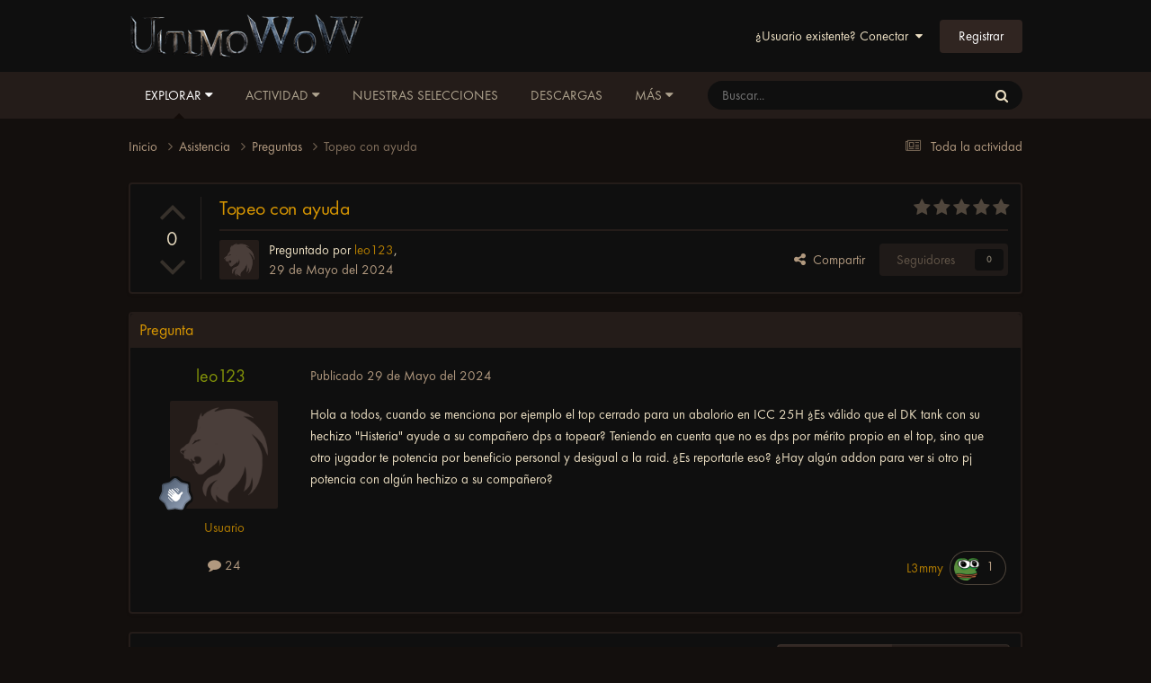

--- FILE ---
content_type: text/html;charset=UTF-8
request_url: https://foro.ultimowow.com/topic/28303-topeo-con-ayuda/
body_size: 15502
content:
<!DOCTYPE html>
<html lang="es-ES" dir="ltr">
	<head>
		<meta charset="utf-8">
        
		<title>Topeo con ayuda - Preguntas - Foro de UltimoWoW</title>
         
<script rel="preload" type="text/javascript" src="https://wotlk.ultimowow.com/static/widgets/power.js?lang=es" defer></script>
    <script>var aowow_tooltips = { "colorlinks": true, "iconizelinks": true, "renamelinks": true }</script>
<!--<script rel="preload" defer>
var aowow_tooltips = { "colorlinks": true, "iconizelinks": true, "renamelinks": true };

let db;

function initDatabase() {
    const request = indexedDB.open("TooltipCacheDB", 1);

    request.onupgradeneeded = function(event) {
        db = event.target.result;
        if (!db.objectStoreNames.contains('tooltips')) {
            db.createObjectStore('tooltips', { keyPath: 'id' });
        }
    };

    request.onsuccess = function(event) {
        db = event.target.result;
    };

    request.onerror = function(event) {
        console.error("IndexedDB error:", event.target.errorCode);
    };
}

function cacheTooltipData(id, data, url, imageUrl) {
    const transaction = db.transaction(['tooltips'], 'readwrite');
    const store = transaction.objectStore('tooltips');
    store.put({ id: id, data: data, url: url, imageUrl: imageUrl });

    transaction.oncomplete = function() {
        console.log(`Data for  cached successfully.`);
    };

    transaction.onerror = function(event) {
        console.error("IndexedDB transaction error:", event.target.errorCode);
    };
}

function getCachedTooltipData(id, callback) {
    const transaction = db.transaction(['tooltips'], 'readonly');
    const store = transaction.objectStore('tooltips');
    const request = store.get(id);

    request.onsuccess = function() {
        if (request.result) {
            callback(request.result.data, request.result.imageUrl);
        } else {
            callback(null, null);
        }
    };

    request.onerror = function(event) {
        console.error("IndexedDB request error:", event.target.errorCode);
        callback(null, null);
    };
}

document.addEventListener('DOMContentLoaded', () => {
    initDatabase();

    const observer = new MutationObserver((mutations) => {
        mutations.forEach((mutation) => {
            mutation.addedNodes.forEach((node) => {
                if (node.nodeType === 1 && node.matches('a[href*="wotlk.ultimowow.com/?"]')) {
                    const itemIdOrQuestId = node.href.split('=').pop();
                    const name = node.textContent.trim();
                    const imageUrl = node.style.backgroundImage.replace('url("', '').replace('")', '');
                    
                    if (name && name !== "Loading...") {
                        cacheTooltipData(itemIdOrQuestId, { name: name }, node.href, imageUrl);
                    }
                }
            });
            if (mutation.type === 'attributes' && mutation.target.matches('a[href*="wotlk.ultimowow.com/?"]')) {
                const itemIdOrQuestId = mutation.target.href.split('=').pop();
                const name = mutation.target.textContent.trim();
                const imageUrl = mutation.target.style.backgroundImage.replace('url("', '').replace('")', '');
                
                if (name && name !== "Loading...") {
                    cacheTooltipData(itemIdOrQuestId, { name: name }, mutation.target.href, imageUrl);
                }
            }
        });
    });

    observer.observe(document.body, { childList: true, subtree: true, attributes: true, attributeFilter: ['class', 'style', 'textContent'] });

    document.querySelectorAll('a[href*="wotlk.ultimowow.com/?"]').forEach(link => {
        const itemIdOrQuestId = link.href.split('=').pop();
        getCachedTooltipData(itemIdOrQuestId, (data, imageUrl) => {
            if (data) {
                link.textContent = data.name;
                if (imageUrl) {
                    link.style.backgroundImage = `url("")`;
                }
            }
        });
    });
});

</script>
-->


      	 
		
		
		
		

	<meta name="viewport" content="width=device-width, initial-scale=1">


	
	
		<meta property="og:image" content="https://foro.ultimowow.com/uploads/monthly_2022_06/og.png.bfeaa6b4db1f7033bc3957cbec2f4eaa.png">
	


	<meta name="twitter:card" content="summary_large_image" />


	
		<meta name="twitter:site" content="@ultimowow" />
	



	
		
			
				<meta property="og:title" content="Topeo con ayuda">
			
		
	

	
		
			
				<meta property="og:type" content="website">
			
		
	

	
		
			
				<meta property="og:url" content="https://foro.ultimowow.com/topic/28303-topeo-con-ayuda/">
			
		
	

	
		
			
				<meta name="description" content="Hola a todos, cuando se menciona por ejemplo el top cerrado para un abalorio en ICC 25H ¿Es válido que el DK tank con su hechizo &quot;Histeria&quot; ayude a su compañero dps a topear? Teniendo en cuenta que no es dps por mérito propio en el top, sino que otro jugador te potencia por beneficio personal y d...">
			
		
	

	
		
			
				<meta property="og:description" content="Hola a todos, cuando se menciona por ejemplo el top cerrado para un abalorio en ICC 25H ¿Es válido que el DK tank con su hechizo &quot;Histeria&quot; ayude a su compañero dps a topear? Teniendo en cuenta que no es dps por mérito propio en el top, sino que otro jugador te potencia por beneficio personal y d...">
			
		
	

	
		
			
				<meta property="og:updated_time" content="2024-05-30T02:52:44Z">
			
		
	

	
		
			
				<meta property="og:site_name" content="Foro de UltimoWoW">
			
		
	

	
		
			
				<meta property="og:locale" content="es_ES">
			
		
	


	
		<link rel="canonical" href="https://foro.ultimowow.com/topic/28303-topeo-con-ayuda/" />
	





<link rel="manifest" href="https://foro.ultimowow.com/manifest.webmanifest/">
<meta name="msapplication-config" content="https://foro.ultimowow.com/browserconfig.xml/">
<meta name="msapplication-starturl" content="/">
<meta name="application-name" content="Foro de UltimoWoW">
<meta name="apple-mobile-web-app-title" content="Foro de UltimoWoW">

	<meta name="theme-color" content="#000000">


	<meta name="msapplication-TileColor" content="#000000">





	

	
		
			<link rel="icon" sizes="36x36" href="https://foro.ultimowow.com/uploads/monthly_2024_06/android-chrome-36x36.png?v=1718273890">
		
	

	
		
			<link rel="icon" sizes="48x48" href="https://foro.ultimowow.com/uploads/monthly_2024_06/android-chrome-48x48.png?v=1718273890">
		
	

	
		
			<link rel="icon" sizes="72x72" href="https://foro.ultimowow.com/uploads/monthly_2024_06/android-chrome-72x72.png?v=1718273890">
		
	

	
		
			<link rel="icon" sizes="96x96" href="https://foro.ultimowow.com/uploads/monthly_2024_06/android-chrome-96x96.png?v=1718273890">
		
	

	
		
			<link rel="icon" sizes="144x144" href="https://foro.ultimowow.com/uploads/monthly_2024_06/android-chrome-144x144.png?v=1718273890">
		
	

	
		
			<link rel="icon" sizes="192x192" href="https://foro.ultimowow.com/uploads/monthly_2024_06/android-chrome-192x192.png?v=1718273890">
		
	

	
		
			<link rel="icon" sizes="256x256" href="https://foro.ultimowow.com/uploads/monthly_2024_06/android-chrome-256x256.png?v=1718273890">
		
	

	
		
			<link rel="icon" sizes="384x384" href="https://foro.ultimowow.com/uploads/monthly_2024_06/android-chrome-384x384.png?v=1718273890">
		
	

	
		
			<link rel="icon" sizes="512x512" href="https://foro.ultimowow.com/uploads/monthly_2024_06/android-chrome-512x512.png?v=1718273890">
		
	

	
		
			<meta name="msapplication-square70x70logo" content="https://foro.ultimowow.com/uploads/monthly_2024_06/msapplication-square70x70logo.png?v=1718273890"/>
		
	

	
		
			<meta name="msapplication-TileImage" content="https://foro.ultimowow.com/uploads/monthly_2024_06/msapplication-TileImage.png?v=1718273890"/>
		
	

	
		
			<meta name="msapplication-square150x150logo" content="https://foro.ultimowow.com/uploads/monthly_2024_06/msapplication-square150x150logo.png?v=1718273890"/>
		
	

	
		
			<meta name="msapplication-wide310x150logo" content="https://foro.ultimowow.com/uploads/monthly_2024_06/msapplication-wide310x150logo.png?v=1718273890"/>
		
	

	
		
			<meta name="msapplication-square310x310logo" content="https://foro.ultimowow.com/uploads/monthly_2024_06/msapplication-square310x310logo.png?v=1718273890"/>
		
	

	
		
			
				<link rel="apple-touch-icon" href="https://foro.ultimowow.com/uploads/monthly_2024_06/apple-touch-icon-57x57.png?v=1718273890">
			
		
	

	
		
			
				<link rel="apple-touch-icon" sizes="60x60" href="https://foro.ultimowow.com/uploads/monthly_2024_06/apple-touch-icon-60x60.png?v=1718273890">
			
		
	

	
		
			
				<link rel="apple-touch-icon" sizes="72x72" href="https://foro.ultimowow.com/uploads/monthly_2024_06/apple-touch-icon-72x72.png?v=1718273890">
			
		
	

	
		
			
				<link rel="apple-touch-icon" sizes="76x76" href="https://foro.ultimowow.com/uploads/monthly_2024_06/apple-touch-icon-76x76.png?v=1718273890">
			
		
	

	
		
			
				<link rel="apple-touch-icon" sizes="114x114" href="https://foro.ultimowow.com/uploads/monthly_2024_06/apple-touch-icon-114x114.png?v=1718273890">
			
		
	

	
		
			
				<link rel="apple-touch-icon" sizes="120x120" href="https://foro.ultimowow.com/uploads/monthly_2024_06/apple-touch-icon-120x120.png?v=1718273890">
			
		
	

	
		
			
				<link rel="apple-touch-icon" sizes="144x144" href="https://foro.ultimowow.com/uploads/monthly_2024_06/apple-touch-icon-144x144.png?v=1718273890">
			
		
	

	
		
			
				<link rel="apple-touch-icon" sizes="152x152" href="https://foro.ultimowow.com/uploads/monthly_2024_06/apple-touch-icon-152x152.png?v=1718273890">
			
		
	

	
		
			
				<link rel="apple-touch-icon" sizes="180x180" href="https://foro.ultimowow.com/uploads/monthly_2024_06/apple-touch-icon-180x180.png?v=1718273890">
			
		
	




	<meta name="mobile-web-app-capable" content="yes">
	<meta name="apple-touch-fullscreen" content="yes">
	<meta name="apple-mobile-web-app-capable" content="yes">

	
		
	


<link rel="preload" href="//foro.ultimowow.com/applications/core/interface/font/fontawesome-webfont.woff2?v=4.7.0" as="font" crossorigin="anonymous">
		


	<link rel="preconnect" href="https://fonts.googleapis.com">
	<link rel="preconnect" href="https://fonts.gstatic.com" crossorigin>
	
		<link href="https://fonts.googleapis.com/css2?family=Inter:wght@300;400;500;600;700&display=swap" rel="stylesheet">
	



	<link rel='stylesheet' href='https://foro.ultimowow.com/uploads/css_built_2/341e4a57816af3ba440d891ca87450ff_framework.css?v=0c9b4a328c1763205019' media='all'>

	<link rel='stylesheet' href='https://foro.ultimowow.com/uploads/css_built_2/05e81b71abe4f22d6eb8d1a929494829_responsive.css?v=0c9b4a328c1763205019' media='all'>

	<link rel='stylesheet' href='https://foro.ultimowow.com/uploads/css_built_2/20446cf2d164adcc029377cb04d43d17_flags.css?v=0c9b4a328c1763205019' media='all'>

	<link rel='stylesheet' href='https://foro.ultimowow.com/uploads/css_built_2/90eb5adf50a8c640f633d47fd7eb1778_core.css?v=0c9b4a328c1763205019' media='all'>

	<link rel='stylesheet' href='https://foro.ultimowow.com/uploads/css_built_2/5a0da001ccc2200dc5625c3f3934497d_core_responsive.css?v=0c9b4a328c1763205019' media='all'>

	<link rel='stylesheet' href='https://foro.ultimowow.com/uploads/css_built_2/62e269ced0fdab7e30e026f1d30ae516_forums.css?v=0c9b4a328c1763205019' media='all'>

	<link rel='stylesheet' href='https://foro.ultimowow.com/uploads/css_built_2/76e62c573090645fb99a15a363d8620e_forums_responsive.css?v=0c9b4a328c1763205019' media='all'>

	<link rel='stylesheet' href='https://foro.ultimowow.com/uploads/css_built_2/ebdea0c6a7dab6d37900b9190d3ac77b_topics.css?v=0c9b4a328c1763205019' media='all'>





<link rel='stylesheet' href='https://foro.ultimowow.com/uploads/css_built_2/258adbb6e4f3e83cd3b355f84e3fa002_custom.css?v=0c9b4a328c1763205019' media='all'>




		
		

	
	<link rel='shortcut icon' href='https://foro.ultimowow.com/uploads/monthly_2024_05/android-chrome-192x192.png' type="image/png">

      <!-- Google tag (gtag.js) -->
<script async src="https://www.googletagmanager.com/gtag/js?id=G-HM4ZHGC3XL"></script>
<script>
  window.dataLayer = window.dataLayer || [];
  function gtag(){dataLayer.push(arguments);}
  gtag('js', new Date());

  gtag('config', 'G-HM4ZHGC3XL');
</script>
      <script src="https://challenges.cloudflare.com/turnstile/v0/api.js" async defer></script>

	</head>
	<body class='ipsApp ipsApp_front ipsJS_none ipsClearfix' data-controller='core.front.core.app' data-message="" data-pageApp='forums' data-pageLocation='front' data-pageModule='forums' data-pageController='topic' data-pageID='28303'  >
		
        

        

		<a href='#ipsLayout_mainArea' class='ipsHide' title='Ir al contenido principal de esta página' accesskey='m'>Saltar al contenido</a>
		





		<div id='ipsLayout_header' class='ipsClearfix'>
			<header>
				<div class='ipsLayout_container'>
					


<a href='https://foro.ultimowow.com/' id='elLogo' accesskey='1'><img src="https://foro.ultimowow.com/uploads/monthly_2022_05/logo-ultimowow.png.0105c394da165428b30e561e7df367c7.png" alt='Foro de UltimoWoW'></a>

					
						

	<ul id='elUserNav' class='ipsList_inline cSignedOut ipsResponsive_showDesktop'>
		
        
		
        
        
            
            <li id='elSignInLink'>
                <a href='https://foro.ultimowow.com/login/' data-ipsMenu-closeOnClick="false" data-ipsMenu id='elUserSignIn'>
                    ¿Usuario existente? Conectar &nbsp;<i class='fa fa-caret-down'></i>
                </a>
                
<div id='elUserSignIn_menu' class='ipsMenu ipsMenu_auto ipsHide'>
	<form accept-charset='utf-8' method='post' action='https://foro.ultimowow.com/login/'>
		<input type="hidden" name="csrfKey" value="0eadc80fbfe0a4f22b906a0c0d9662d3">
		<input type="hidden" name="ref" value="aHR0cHM6Ly9mb3JvLnVsdGltb3dvdy5jb20vdG9waWMvMjgzMDMtdG9wZW8tY29uLWF5dWRhLw==">
		<div data-role="loginForm">
			
			
			
				
<div class="ipsPad ipsForm ipsForm_vertical">
	<h4 class="ipsType_sectionHead">Conectar </h4>
	<br><br>
	<ul class='ipsList_reset'>
		<li class="ipsFieldRow ipsFieldRow_noLabel ipsFieldRow_fullWidth">
			
			
				<input type="text" placeholder="Nombre a mostrar o correo electrónico" name="auth" autocomplete="email">
			
		</li>
		<li class="ipsFieldRow ipsFieldRow_noLabel ipsFieldRow_fullWidth">
			<input type="password" placeholder="Contraseña" name="password" autocomplete="current-password">
		</li>
		<li class="ipsFieldRow ipsFieldRow_checkbox ipsClearfix">
			<span class="ipsCustomInput">
				<input type="checkbox" name="remember_me" id="remember_me_checkbox" value="1" checked aria-checked="true">
				<span></span>
			</span>
			<div class="ipsFieldRow_content">
				<label class="ipsFieldRow_label" for="remember_me_checkbox">Recuérdame</label>
				<span class="ipsFieldRow_desc">No recomendado en ordenadores compartidos</span>
			</div>
		</li>
		<li class="ipsFieldRow ipsFieldRow_fullWidth">
			<button type="submit" name="_processLogin" value="usernamepassword" class="ipsButton ipsButton_primary ipsButton_small" id="elSignIn_submit">Conectar </button>
			
				<p class="ipsType_right ipsType_small">
					
						<a href='https://foro.ultimowow.com/lostpassword/' data-ipsDialog data-ipsDialog-title='¿Olvidaste tu contraseña?'>
					
					¿Olvidaste tu contraseña?</a>
				</p>
			
		</li>
	</ul>
</div>
			
		</div>
	</form>
</div>
            </li>
            
        
		
			<li>
				
					<a href='https://foro.ultimowow.com/register/' data-ipsDialog data-ipsDialog-size='narrow' data-ipsDialog-title='Registrar' id='elRegisterButton' class='ipsButton ipsButton_normal ipsButton_primary'>Registrar</a>
				
			</li>
		
	</ul>

						
<ul class='ipsMobileHamburger ipsList_reset ipsResponsive_hideDesktop'>
	<li data-ipsDrawer data-ipsDrawer-drawerElem='#elMobileDrawer'>
		<a href='#'>
			
			
				
			
			
			
			<i class='fa fa-navicon'></i>
		</a>
	</li>
</ul>
					
				</div>
			</header>
			

	<nav data-controller='core.front.core.navBar' class='ipsNavBar_noSubBars ipsResponsive_showDesktop'>
		<div class='ipsNavBar_primary ipsLayout_container ipsNavBar_noSubBars'>
			<ul data-role="primaryNavBar" class='ipsClearfix'>
				


	
		
		
			
		
		<li class='ipsNavBar_active' data-active id='elNavSecondary_1' data-role="navBarItem" data-navApp="core" data-navExt="Menu">
			
			
				<a href="#" id="elNavigation_1" data-ipsMenu data-ipsMenu-appendTo='#elNavSecondary_1' data-ipsMenu-activeClass='ipsNavActive_menu' data-navItem-id="1" data-navDefault>
					Explorar <i class="fa fa-caret-down"></i><span class='ipsNavBar_active__identifier'></span>
				</a>
				<ul id="elNavigation_1_menu" class="ipsMenu ipsMenu_auto ipsHide">
					

	
		
			<li class='ipsMenu_item' >
				<a href='https://foro.ultimowow.com' >
					Foros
				</a>
			</li>
		
	

	
		
			<li class='ipsMenu_item' >
				<a href='https://foro.ultimowow.com/leaderboard/' >
					Tabla de líderes
				</a>
			</li>
		
	

	
		
			<li class='ipsMenu_item' >
				<a href='https://foro.ultimowow.com/online/' >
					Usuarios en línea
				</a>
			</li>
		
	

	
		
			<li class='ipsMenu_item' >
				<a href='https://foro.ultimowow.com/staff/' >
					Equipo
				</a>
			</li>
		
	

	

				</ul>
			
			
		</li>
	
	

	
		
		
		<li  id='elNavSecondary_2' data-role="navBarItem" data-navApp="core" data-navExt="Menu">
			
			
				<a href="#" id="elNavigation_2" data-ipsMenu data-ipsMenu-appendTo='#elNavSecondary_2' data-ipsMenu-activeClass='ipsNavActive_menu' data-navItem-id="2" >
					Actividad <i class="fa fa-caret-down"></i><span class='ipsNavBar_active__identifier'></span>
				</a>
				<ul id="elNavigation_2_menu" class="ipsMenu ipsMenu_auto ipsHide">
					

	
		
			<li class='ipsMenu_item' >
				<a href='https://foro.ultimowow.com/discover/' >
					Toda la actividad
				</a>
			</li>
		
	

	

	

	

	
		
			<li class='ipsMenu_item' >
				<a href='https://foro.ultimowow.com/search/' >
					Buscar
				</a>
			</li>
		
	

				</ul>
			
			
		</li>
	
	

	
		
		
		<li  id='elNavSecondary_21' data-role="navBarItem" data-navApp="core" data-navExt="Promoted">
			
			
				<a href="https://foro.ultimowow.com/ourpicks/"  data-navItem-id="21" >
					Nuestras selecciones<span class='ipsNavBar_active__identifier'></span>
				</a>
			
			
		</li>
	
	

	
		
		
		<li  id='elNavSecondary_22' data-role="navBarItem" data-navApp="downloads" data-navExt="Downloads">
			
			
				<a href="https://foro.ultimowow.com/files/"  data-navItem-id="22" >
					Descargas<span class='ipsNavBar_active__identifier'></span>
				</a>
			
			
		</li>
	
	

	
		
		
		<li  id='elNavSecondary_16' data-role="navBarItem" data-navApp="core" data-navExt="CustomItem">
			
			
				<a href="https://ultimowow.com/es/" target='_blank' rel="noopener" data-navItem-id="16" >
					Web<span class='ipsNavBar_active__identifier'></span>
				</a>
			
			
		</li>
	
	

	
		
		
		<li  id='elNavSecondary_18' data-role="navBarItem" data-navApp="core" data-navExt="CustomItem">
			
			
				<a href="https://discord.gg/ultimowow" target='_blank' rel="noopener" data-navItem-id="18" >
					Discord<span class='ipsNavBar_active__identifier'></span>
				</a>
			
			
		</li>
	
	

	
		
		
		<li  id='elNavSecondary_17' data-role="navBarItem" data-navApp="core" data-navExt="CustomItem">
			
			
				<a href="https://wotlk.ultimowow.com/" target='_blank' rel="noopener" data-navItem-id="17" >
					WoTLK DB<span class='ipsNavBar_active__identifier'></span>
				</a>
			
			
		</li>
	
	

	
		
		
		<li  id='elNavSecondary_20' data-role="navBarItem" data-navApp="core" data-navExt="Clubs">
			
			
				<a href="https://foro.ultimowow.com/clubs/"  data-navItem-id="20" >
					Clubs<span class='ipsNavBar_active__identifier'></span>
				</a>
			
			
		</li>
	
	

				<li class='ipsHide' id='elNavigationMore' data-role='navMore'>
					<a href='#' data-ipsMenu data-ipsMenu-appendTo='#elNavigationMore' id='elNavigationMore_dropdown'>Más</a>
					<ul class='ipsNavBar_secondary ipsHide' data-role='secondaryNavBar'>
						<li class='ipsHide' id='elNavigationMore_more' data-role='navMore'>
							<a href='#' data-ipsMenu data-ipsMenu-appendTo='#elNavigationMore_more' id='elNavigationMore_more_dropdown'>Más <i class='fa fa-caret-down'></i></a>
							<ul class='ipsHide ipsMenu ipsMenu_auto' id='elNavigationMore_more_dropdown_menu' data-role='moreDropdown'></ul>
						</li>
					</ul>
				</li>
			</ul>
			

	<div id="elSearchWrapper">
		<div id='elSearch' data-controller="core.front.core.quickSearch">
			<form accept-charset='utf-8' action='//foro.ultimowow.com/search/?do=quicksearch' method='post'>
                <input type='search' id='elSearchField' placeholder='Buscar...' name='q' autocomplete='off' aria-label='Buscar'>
                <details class='cSearchFilter'>
                    <summary class='cSearchFilter__text'></summary>
                    <ul class='cSearchFilter__menu'>
                        
                        <li><label><input type="radio" name="type" value="all" ><span class='cSearchFilter__menuText'>Todas partes</span></label></li>
                        
                            
                                <li><label><input type="radio" name="type" value='contextual_{&quot;type&quot;:&quot;forums_topic&quot;,&quot;nodes&quot;:221}' checked><span class='cSearchFilter__menuText'>Este foro</span></label></li>
                            
                                <li><label><input type="radio" name="type" value='contextual_{&quot;type&quot;:&quot;forums_topic&quot;,&quot;item&quot;:28303}' checked><span class='cSearchFilter__menuText'>Este tema</span></label></li>
                            
                        
                        
                            <li><label><input type="radio" name="type" value="core_statuses_status"><span class='cSearchFilter__menuText'>Actualizaciones de estado</span></label></li>
                        
                            <li><label><input type="radio" name="type" value="forums_topic"><span class='cSearchFilter__menuText'>Temas</span></label></li>
                        
                            <li><label><input type="radio" name="type" value="downloads_file"><span class='cSearchFilter__menuText'>Descargas</span></label></li>
                        
                            <li><label><input type="radio" name="type" value="core_members"><span class='cSearchFilter__menuText'>Miembros</span></label></li>
                        
                    </ul>
                </details>
				<button class='cSearchSubmit' type="submit" aria-label='Buscar'><i class="fa fa-search"></i></button>
			</form>
		</div>
	</div>

		</div>
	</nav>

			
<ul id='elMobileNav' class='ipsResponsive_hideDesktop' data-controller='core.front.core.mobileNav'>
	
		
			
			
				
				
			
				
					<li id='elMobileBreadcrumb'>
						<a href='https://foro.ultimowow.com/forum/221-preguntas/'>
							<span>Preguntas</span>
						</a>
					</li>
				
				
			
				
				
			
		
	
	
	
	<li >
		<a data-action="defaultStream" href='https://foro.ultimowow.com/discover/'><i class="fa fa-newspaper-o" aria-hidden="true"></i></a>
	</li>

	

	
		<li class='ipsJS_show'>
			<a href='https://foro.ultimowow.com/search/'><i class='fa fa-search'></i></a>
		</li>
	
</ul>
		</div>
		<main id='ipsLayout_body' class='ipsLayout_container'>
			<div id='ipsLayout_contentArea'>
				<div id='ipsLayout_contentWrapper'>
					
<nav class='ipsBreadcrumb ipsBreadcrumb_top ipsFaded_withHover'>
	

	<ul class='ipsList_inline ipsPos_right'>
		
		<li >
			<a data-action="defaultStream" class='ipsType_light '  href='https://foro.ultimowow.com/discover/'><i class="fa fa-newspaper-o" aria-hidden="true"></i> <span>Toda la actividad</span></a>
		</li>
		
	</ul>

	<ul data-role="breadcrumbList">
		<li>
			<a title="Inicio" href='https://foro.ultimowow.com/'>
				<span>Inicio <i class='fa fa-angle-right'></i></span>
			</a>
		</li>
		
		
			<li>
				
					<a href='https://foro.ultimowow.com/forum/117-asistencia/'>
						<span>Asistencia <i class='fa fa-angle-right' aria-hidden="true"></i></span>
					</a>
				
			</li>
		
			<li>
				
					<a href='https://foro.ultimowow.com/forum/221-preguntas/'>
						<span>Preguntas <i class='fa fa-angle-right' aria-hidden="true"></i></span>
					</a>
				
			</li>
		
			<li>
				
					Topeo con ayuda
				
			</li>
		
	</ul>
</nav>
					
					<div id='ipsLayout_mainArea'>
						
						
						
						

	




						



<div class='ipsPageHeader ipsResponsive_pull ipsBox ipsPadding sm:ipsPadding:half ipsMargin_bottom'>
		
	
		<div class='ipsFlex ipsFlex-ai:stretch ipsFlex-jc:center'>
			<ul class='ipsList_reset cRatingColumn cRatingColumn_question ipsType_center ipsMargin_right ipsFlex-flex:00 ipsBorder_right'>
				
					<li>
						<span class='cAnswerRate cAnswerRate_up cAnswerRate_noPermission' data-ipsTooltip title='Conecta para calificar esta pregunta'><i class='fa fa-angle-up'></i></span>
					</li>
				

					<li><span data-role="voteCount" data-voteCount="0" class='cAnswerRating '>0</span></li>

				
					<li>
						<span class='cAnswerRate cAnswerRate_down cAnswerRate_noPermission' data-ipsTooltip title='Conecta para calificar esta pregunta'><i class='fa fa-angle-down'></i></span>
					</li>
				
			</ul>
			<div class='ipsFlex-flex:11'>
	
	<div class='ipsFlex ipsFlex-ai:center ipsFlex-fw:wrap ipsGap:4'>
		<div class='ipsFlex-flex:11'>
			<h1 class='ipsType_pageTitle ipsContained_container'>
				

				
				
					<span class='ipsType_break ipsContained'>
						<span>Topeo con ayuda</span>
					</span>
				
			</h1>
			
			
		</div>
		
			<div class='ipsFlex-flex:00 ipsType_light'>
				
				
<div  class='ipsClearfix ipsRating  ipsRating_veryLarge'>
	
	<ul class='ipsRating_collective'>
		
			
				<li class='ipsRating_off'>
					<i class='fa fa-star'></i>
				</li>
			
		
			
				<li class='ipsRating_off'>
					<i class='fa fa-star'></i>
				</li>
			
		
			
				<li class='ipsRating_off'>
					<i class='fa fa-star'></i>
				</li>
			
		
			
				<li class='ipsRating_off'>
					<i class='fa fa-star'></i>
				</li>
			
		
			
				<li class='ipsRating_off'>
					<i class='fa fa-star'></i>
				</li>
			
		
	</ul>
</div>
			</div>
		
	</div>
	<hr class='ipsHr'>
	<div class='ipsPageHeader__meta ipsFlex ipsFlex-jc:between ipsFlex-ai:center ipsFlex-fw:wrap ipsGap:3'>
		<div class='ipsFlex-flex:11'>
			<div class='ipsPhotoPanel ipsPhotoPanel_mini ipsPhotoPanel_notPhone ipsClearfix'>
				


	<a href="https://foro.ultimowow.com/profile/3501-leo123/" rel="nofollow" data-ipsHover data-ipsHover-width="370" data-ipsHover-target="https://foro.ultimowow.com/profile/3501-leo123/?do=hovercard" class="ipsUserPhoto ipsUserPhoto_mini" title="Ir al perfil de leo123">
		<img src='https://foro.ultimowow.com/uploads/set_resources_2/84c1e40ea0e759e3f1505eb1788ddf3c_default_photo.png' alt='leo123' loading="lazy">
	</a>

				<div>
					<p class='ipsType_reset ipsType_blendLinks'>
						<span class='ipsType_normal'>
						
							<strong>Preguntado por 


<a href='https://foro.ultimowow.com/profile/3501-leo123/' rel="nofollow" data-ipsHover data-ipsHover-width='370' data-ipsHover-target='https://foro.ultimowow.com/profile/3501-leo123/?do=hovercard&amp;referrer=https%253A%252F%252Fforo.ultimowow.com%252Ftopic%252F28303-topeo-con-ayuda%252F' title="Ir al perfil de leo123" class="ipsType_break"><span style='color:#b17c02'>leo123</span></a>,</strong><br />
							<span class='ipsType_light'><time datetime='2024-05-29T21:23:59Z' title='29/05/24 21:23' data-short='1 a'>29 de Mayo del 2024</time></span>
						
						</span>
					</p>
				</div>
			</div>
		</div>
		
			<div class='ipsFlex-flex:01 ipsResponsive_hidePhone'>
				<div class='ipsShareLinks'>
					
						


    <a href='#elShareItem_267593979_menu' id='elShareItem_267593979' data-ipsMenu class='ipsShareButton ipsButton ipsButton_verySmall ipsButton_link ipsButton_link--light'>
        <span><i class='fa fa-share-alt'></i></span> &nbsp;Compartir
    </a>

    <div class='ipsPadding ipsMenu ipsMenu_normal ipsHide' id='elShareItem_267593979_menu' data-controller="core.front.core.sharelink">
        
        
        <span data-ipsCopy data-ipsCopy-flashmessage>
            <a href="https://foro.ultimowow.com/topic/28303-topeo-con-ayuda/" class="ipsButton ipsButton_light ipsButton_small ipsButton_fullWidth" data-role="copyButton" data-clipboard-text="https://foro.ultimowow.com/topic/28303-topeo-con-ayuda/" data-ipstooltip title='Copy Link to Clipboard'><i class="fa fa-clone"></i> https://foro.ultimowow.com/topic/28303-topeo-con-ayuda/</a>
        </span>
        <ul class='ipsShareLinks ipsMargin_top:half'>
            
                <li>
<a href="https://www.facebook.com/sharer/sharer.php?u=https%3A%2F%2Fforo.ultimowow.com%2Ftopic%2F28303-topeo-con-ayuda%2F" class="cShareLink cShareLink_facebook" target="_blank" data-role="shareLink" title='Compartir en Facebook' data-ipsTooltip rel='noopener nofollow'>
	<i class="fa fa-facebook"></i>
</a></li>
            
                <li>
<a href="https://x.com/share?url=https%3A%2F%2Fforo.ultimowow.com%2Ftopic%2F28303-topeo-con-ayuda%2F" class="cShareLink cShareLink_x" target="_blank" data-role="shareLink" title='Compartir en X' data-ipsTooltip rel='nofollow noopener'>
    <i class="fa fa-x"></i>
</a></li>
            
                <li>
<a href="http://www.reddit.com/submit?url=https%3A%2F%2Fforo.ultimowow.com%2Ftopic%2F28303-topeo-con-ayuda%2F&amp;title=Topeo+con+ayuda" rel="nofollow noopener" class="cShareLink cShareLink_reddit" target="_blank" title='Compartir en Reddit' data-ipsTooltip>
	<i class="fa fa-reddit"></i>
</a></li>
            
        </ul>
        
            <hr class='ipsHr'>
            <button class='ipsHide ipsButton ipsButton_verySmall ipsButton_light ipsButton_fullWidth ipsMargin_top:half' data-controller='core.front.core.webshare' data-role='webShare' data-webShareTitle='Topeo con ayuda' data-webShareText='Topeo con ayuda' data-webShareUrl='https://foro.ultimowow.com/topic/28303-topeo-con-ayuda/'>Más opciones de compartir...</button>
        
    </div>

					
					
                    

					



					

<div data-followApp='forums' data-followArea='topic' data-followID='28303' data-controller='core.front.core.followButton'>
	

	<a href='https://foro.ultimowow.com/login/' rel="nofollow" class="ipsFollow ipsPos_middle ipsButton ipsButton_light ipsButton_verySmall ipsButton_disabled" data-role="followButton" data-ipsTooltip title='Conéctate para seguir esto'>
		<span>Seguidores</span>
		<span class='ipsCommentCount'>0</span>
	</a>

</div>
				</div>
			</div>
					
	</div>
	
	
			</div>
		</div>
	
</div>








<div class='ipsClearfix'>
	<ul class="ipsToolList ipsToolList_horizontal ipsClearfix ipsSpacer_both ipsResponsive_hidePhone">
		
		
		
	</ul>
</div>

<div id='comments' data-controller='core.front.core.commentFeed,forums.front.topic.view, core.front.core.ignoredComments' data-autoPoll data-baseURL='https://foro.ultimowow.com/topic/28303-topeo-con-ayuda/' data-lastPage data-feedID='topic-28303' class='cTopic ipsClear ipsSpacer_top'>
	
		<div class='ipsBox ipsResponsive_pull'>
			<h2 class='ipsType_sectionTitle ipsType_reset'>Pregunta </h2>
			



<a id='comment-140980'></a>
<article  id='elComment_140980' class='cPost ipsBox ipsResponsive_pull cPostQuestion ipsBox--child sm:ipsPadding_horizontal:half ipsComment  ipsComment_parent ipsClearfix ipsClear ipsColumns ipsColumns_noSpacing ipsColumns_collapsePhone    '>
	

	

	<div class='cAuthorPane_mobile ipsResponsive_showPhone'>
		<div class='cAuthorPane_photo'>
			<div class='cAuthorPane_photoWrap'>
				


	<a href="https://foro.ultimowow.com/profile/3501-leo123/" rel="nofollow" data-ipsHover data-ipsHover-width="370" data-ipsHover-target="https://foro.ultimowow.com/profile/3501-leo123/?do=hovercard" class="ipsUserPhoto ipsUserPhoto_xlarge" title="Ir al perfil de leo123">
		<img src='https://foro.ultimowow.com/uploads/set_resources_2/84c1e40ea0e759e3f1505eb1788ddf3c_default_photo.png' alt='leo123' loading="lazy">
	</a>

				
				
					<a href="https://foro.ultimowow.com/profile/3501-leo123/badges/" rel="nofollow">
						
<img src='https://foro.ultimowow.com/uploads/monthly_2022_05/2_Rookie.svg' loading="lazy" alt="Novato" class="cAuthorPane_badge cAuthorPane_badge--rank ipsOutline ipsOutline:2px" data-ipsTooltip title="Rango: Novato (2/14)">
					</a>
				
			</div>
		</div>
		<div class='cAuthorPane_content'>
			<h3 class='ipsType_sectionHead cAuthorPane_author ipsType_break ipsType_blendLinks ipsFlex ipsFlex-ai:center'>
				


<a href='https://foro.ultimowow.com/profile/3501-leo123/' rel="nofollow" data-ipsHover data-ipsHover-width='370' data-ipsHover-target='https://foro.ultimowow.com/profile/3501-leo123/?do=hovercard&amp;referrer=https%253A%252F%252Fforo.ultimowow.com%252Ftopic%252F28303-topeo-con-ayuda%252F' title="Ir al perfil de leo123" class="ipsType_break"><span style='color:#b17c02'>leo123</span></a>
			</h3>
			<div class='ipsType_light ipsType_reset'>
				<a href='https://foro.ultimowow.com/topic/28303-topeo-con-ayuda/?do=findComment&amp;comment=140980' rel="nofollow" class='ipsType_blendLinks'>Publicado <time datetime='2024-05-29T21:23:59Z' title='29/05/24 21:23' data-short='1 a'>29 de Mayo del 2024</time></a>
				
			</div>
		</div>
	</div>
	<aside class='ipsComment_author cAuthorPane ipsColumn ipsColumn_medium ipsResponsive_hidePhone'>
		<h3 class='ipsType_sectionHead cAuthorPane_author ipsType_blendLinks ipsType_break'><strong>


<a href='https://foro.ultimowow.com/profile/3501-leo123/' rel="nofollow" data-ipsHover data-ipsHover-width='370' data-ipsHover-target='https://foro.ultimowow.com/profile/3501-leo123/?do=hovercard&amp;referrer=https%253A%252F%252Fforo.ultimowow.com%252Ftopic%252F28303-topeo-con-ayuda%252F' title="Ir al perfil de leo123" class="ipsType_break">leo123</a></strong>
			
		</h3>
		<ul class='cAuthorPane_info ipsList_reset'>
			<li data-role='photo' class='cAuthorPane_photo'>
				<div class='cAuthorPane_photoWrap'>
					


	<a href="https://foro.ultimowow.com/profile/3501-leo123/" rel="nofollow" data-ipsHover data-ipsHover-width="370" data-ipsHover-target="https://foro.ultimowow.com/profile/3501-leo123/?do=hovercard" class="ipsUserPhoto ipsUserPhoto_xlarge" title="Ir al perfil de leo123">
		<img src='https://foro.ultimowow.com/uploads/set_resources_2/84c1e40ea0e759e3f1505eb1788ddf3c_default_photo.png' alt='leo123' loading="lazy">
	</a>

					
					
						
<img src='https://foro.ultimowow.com/uploads/monthly_2022_05/2_Rookie.svg' loading="lazy" alt="Novato" class="cAuthorPane_badge cAuthorPane_badge--rank ipsOutline ipsOutline:2px" data-ipsTooltip title="Rango: Novato (2/14)">
					
				</div>
			</li>
			
				<li data-role='group'><span style='color:#b17c02'>Usuario</span></li>
				
			
			
				<li data-role='stats' class='ipsMargin_top'>
					<ul class="ipsList_reset ipsType_light ipsFlex ipsFlex-ai:center ipsFlex-jc:center ipsGap_row:2 cAuthorPane_stats">
						<li>
							
								<a href="https://foro.ultimowow.com/profile/3501-leo123/content/" rel="nofollow" title="24 publicaciones" data-ipsTooltip class="ipsType_blendLinks">
							
								<i class="fa fa-comment"></i> 24
							
								</a>
							
						</li>
						
					</ul>
				</li>
			
			
				

			
		</ul>
	</aside>
	<div class='ipsColumn ipsColumn_fluid ipsMargin:none'>
		

<div id='comment-140980_wrap' data-controller='core.front.core.comment' data-commentApp='forums' data-commentType='forums' data-commentID="140980" data-quoteData='{&quot;userid&quot;:3501,&quot;username&quot;:&quot;leo123&quot;,&quot;timestamp&quot;:1717017839,&quot;contentapp&quot;:&quot;forums&quot;,&quot;contenttype&quot;:&quot;forums&quot;,&quot;contentid&quot;:28303,&quot;contentclass&quot;:&quot;forums_Topic&quot;,&quot;contentcommentid&quot;:140980}' class='ipsComment_content ipsType_medium'>

	<div class='ipsComment_meta ipsType_light ipsFlex ipsFlex-ai:center ipsFlex-jc:between ipsFlex-fd:row-reverse'>
		<div class='ipsType_light ipsType_reset ipsType_blendLinks ipsComment_toolWrap'>
			<div class='ipsResponsive_hidePhone ipsComment_badges'>
				<ul class='ipsList_reset ipsFlex ipsFlex-jc:end ipsFlex-fw:wrap ipsGap:2 ipsGap_row:1'>
					
					
					
					
					
				</ul>
			</div>
			<ul class='ipsList_reset ipsComment_tools'>
				<li>
					<a href='#elControls_140980_menu' class='ipsComment_ellipsis' id='elControls_140980' title='Más opciones...' data-ipsMenu data-ipsMenu-appendTo='#comment-140980_wrap'><i class='fa fa-ellipsis-h'></i></a>
					<ul id='elControls_140980_menu' class='ipsMenu ipsMenu_narrow ipsHide'>
						
						
                        
						
						
						
							
								
							
							
							
							
							
							
						
					</ul>
				</li>
				
			</ul>
		</div>

		<div class='ipsType_reset ipsResponsive_hidePhone'>
		   
		   Publicado <time datetime='2024-05-29T21:23:59Z' title='29/05/24 21:23' data-short='1 a'>29 de Mayo del 2024</time>
		   
			
			<span class='ipsResponsive_hidePhone'>
				
				
			</span>
		</div>
	</div>

	

    

	<div class='cPost_contentWrap'>
		
		<div data-role='commentContent' class='ipsType_normal ipsType_richText ipsPadding_bottom ipsContained' data-controller='core.front.core.lightboxedImages'>
			<p>
	Hola a todos, cuando se menciona por ejemplo el top cerrado para un abalorio en ICC 25H ¿Es válido que el DK tank con su hechizo "Histeria" ayude a su compañero dps a topear? Teniendo en cuenta que no es dps por mérito propio en el top, sino que otro jugador te potencia por beneficio personal y desigual a la raid. ¿Es reportarle eso? ¿Hay algún addon para ver si otro pj potencia con algún hechizo a su compañero? 
</p>


			
		</div>

		
			<div class='ipsItemControls'>
				
					
						

	<div data-controller='core.front.core.reaction' class='ipsItemControls_right ipsClearfix '>	
		<div class='ipsReact ipsPos_right'>
			
				
				<div class='ipsReact_blurb ' data-role='reactionBlurb'>
					
						

	
	<ul class='ipsReact_reactions'>
		
			<li class="ipsReact_overview ipsType_blendLinks">
				


<a href='https://foro.ultimowow.com/profile/10198-l3mmy/' rel="nofollow" data-ipsHover data-ipsHover-width='370' data-ipsHover-target='https://foro.ultimowow.com/profile/10198-l3mmy/?do=hovercard&amp;referrer=https%253A%252F%252Fforo.ultimowow.com%252Ftopic%252F28303-topeo-con-ayuda%252F' title="Ir al perfil de L3mmy" class="ipsType_break"><span style='color:#b17c02'>L3mmy</span></a>
			</li>
		
		
			
				
				<li class='ipsReact_reactCount'>
					
						<a href='https://foro.ultimowow.com/topic/28303-topeo-con-ayuda/?do=showReactionsComment&amp;comment=140980&amp;reaction=19' data-ipsDialog data-ipsDialog-size='medium' data-ipsDialog-title='Ver quién reaccionó a esto' data-ipsTooltip data-ipsTooltip-label="<strong>Pepe WTF</strong><br>Cargando..." data-ipsTooltip-ajax="https://foro.ultimowow.com/topic/28303-topeo-con-ayuda/?do=showReactionsComment&amp;comment=140980&amp;reaction=19&amp;tooltip=1" data-ipsTooltip-safe title="Ver quién reaccionó &quot;Pepe WTF&quot;">
					
							<span>
								<img src='https://foro.ultimowow.com/uploads/reactions/pepe-wtff.png' alt="Pepe WTF" loading="lazy">
							</span>
							<span>
								1
							</span>
					
						</a>
					
				</li>
			
		
	</ul>

					
				</div>
			
			
			
		</div>
	</div>

					
				
				<ul class='ipsComment_controls ipsClearfix ipsItemControls_left' data-role="commentControls">
					
						
						
						
						
												
					
					<li class='ipsHide' data-role='commentLoading'>
						<span class='ipsLoading ipsLoading_tiny ipsLoading_noAnim'></span>
					</li>
				</ul>
			</div>
		

		
	</div>

	
    
</div>
	</div>
</article>
		</div>
		
		
					
		<div class='ipsSpacer_both'>
			<div class="ipsBox ipsResponsive_pull ipsMargin_bottom">
				<h2 class='ipsType_sectionTitle ipsType_reset ipsHide'>1 respuesta a esta pregunta</h2>
				<div class="ipsPadding:half ipsClearfix">
					<ul class="ipsPos_right ipsButtonRow ipsClearfix sm:ipsMargin_bottom:half">
						
						<li>
							<a href='https://foro.ultimowow.com/topic/28303-topeo-con-ayuda/' id="elSortBy_answers" class='ipsButtonRow_active'>Ordenar por votos</a>
						</li>
						<li>
							<a href='https://foro.ultimowow.com/topic/28303-topeo-con-ayuda/?sortby=date' id="elSortBy_date" >Ordenar por fecha</a>
						</li>
					</ul>
					
				</div>
			</div>
		</div>
	

	

<div data-controller='core.front.core.recommendedComments' data-url='https://foro.ultimowow.com/topic/28303-topeo-con-ayuda/?recommended=comments' class='ipsRecommendedComments ipsHide'>
	<div data-role="recommendedComments">
		<h2 class='ipsType_sectionHead ipsType_large ipsType_bold ipsMargin_bottom'>Publicaciones recomendadas</h2>
		
	</div>
</div>
	
	<div id="elPostFeed" data-role='commentFeed' data-controller='core.front.core.moderation'  data-topicAnswerID="140996">
		<form action="https://foro.ultimowow.com/topic/28303-topeo-con-ayuda/?csrfKey=0eadc80fbfe0a4f22b906a0c0d9662d3&amp;do=multimodComment" method="post" data-ipsPageAction data-role='moderationTools'>
			
			
				

					

					
					



<a id='comment-140996'></a>
<article data-memberGroup="9"  id='elComment_140996' class='cPost ipsBox ipsResponsive_pull cPostQuestion ipsComment  ipsComment_parent ipsClearfix ipsClear ipsColumns ipsColumns_noSpacing ipsColumns_collapsePhone ipsComment_highlighted   '>
	
		

<div class='cRatingColumn ipsClearfix cRatingColumn_on  ipsColumn ipsColumn_narrow ipsType_center' data-controller='forums.front.topic.answers'>
	
	<ul class='ipsList_reset cPostRating_controls'>
	
		
			<li class='cPostRating_bestAnswer'>
				
					
						<strong class='cBestAnswerIndicator' data-ipsTooltip title='Mejor respuesta a esta pregunta'><i class='fa fa-check'></i></strong>
					
				
			</li>
		
	
		
			<li class='cPostRating_up'>
				<span class='cAnswerRate cAnswerRate_up cAnswerRate_noPermission' data-ipsTooltip title='Conecta para calificar esta respuesta'><i class='fa fa-angle-up'></i></span>
			</li>
		

			<li class='cPostRating_count'>
				<span title=" votos" data-role="voteCount" data-voteCount="0" class='cAnswerRating '>0</span>
			</li>

		
			<li  class='cPostRating_down'>
				<span class='cAnswerRate cAnswerRate_down cAnswerRate_noPermission' data-ipsTooltip title='Conecta para calificar esta respuesta'><i class='fa fa-angle-down'></i></span>
			</li>
		
	
	</ul>

</div>
	

	
		<div class='ipsResponsive_showPhone ipsComment_badges'>
			<ul class='ipsList_reset ipsFlex ipsFlex-fw:wrap ipsGap:2 ipsGap_row:1'>
				
					<li><strong class='ipsBadge ipsBadge_large ipsBadge_highlightedGroup'>Maestro de juego</strong></li>
				
				
				
				
			</ul>
		</div>
	

	<div class='cAuthorPane_mobile ipsResponsive_showPhone'>
		<div class='cAuthorPane_photo'>
			<div class='cAuthorPane_photoWrap'>
				


	<a href="https://foro.ultimowow.com/profile/17433-hezion/" rel="nofollow" data-ipsHover data-ipsHover-width="370" data-ipsHover-target="https://foro.ultimowow.com/profile/17433-hezion/?do=hovercard" class="ipsUserPhoto ipsUserPhoto_xlarge" title="Ir al perfil de Hezion">
		<img src='https://foro.ultimowow.com/uploads/monthly_2023_04/the_one_ring_by_rastko96-d5p8985.thumb.jpg.9fdba1ce7b520633321c1e5667b4faa1.jpg' alt='Hezion' loading="lazy">
	</a>

				
				<span class="cAuthorPane_badge cAuthorPane_badge--moderator" data-ipsTooltip title="Hezion es un moderador"></span>
				
				
					<a href="https://foro.ultimowow.com/profile/17433-hezion/badges/" rel="nofollow">
						
<img src='https://foro.ultimowow.com/uploads/monthly_2022_05/14_GrandMaster.svg' loading="lazy" alt="Gran Maestro" class="cAuthorPane_badge cAuthorPane_badge--rank ipsOutline ipsOutline:2px" data-ipsTooltip title="Rango: Gran Maestro (14/14)">
					</a>
				
			</div>
		</div>
		<div class='cAuthorPane_content'>
			<h3 class='ipsType_sectionHead cAuthorPane_author ipsType_break ipsType_blendLinks ipsFlex ipsFlex-ai:center'>
				


<a href='https://foro.ultimowow.com/profile/17433-hezion/' rel="nofollow" data-ipsHover data-ipsHover-width='370' data-ipsHover-target='https://foro.ultimowow.com/profile/17433-hezion/?do=hovercard&amp;referrer=https%253A%252F%252Fforo.ultimowow.com%252Ftopic%252F28303-topeo-con-ayuda%252F' title="Ir al perfil de Hezion" class="ipsType_break"><span style='color:#3562af'>Hezion</span></a>
			</h3>
			<div class='ipsType_light ipsType_reset'>
				<a href='https://foro.ultimowow.com/topic/28303-topeo-con-ayuda/?do=findComment&amp;comment=140996' rel="nofollow" class='ipsType_blendLinks'>Publicado <time datetime='2024-05-30T02:52:44Z' title='30/05/24 02:52' data-short='1 a'>30 de Mayo del 2024</time></a>
				
			</div>
		</div>
	</div>
	<aside class='ipsComment_author cAuthorPane ipsColumn ipsColumn_medium ipsResponsive_hidePhone'>
		<h3 class='ipsType_sectionHead cAuthorPane_author ipsType_blendLinks ipsType_break'><strong>


<a href='https://foro.ultimowow.com/profile/17433-hezion/' rel="nofollow" data-ipsHover data-ipsHover-width='370' data-ipsHover-target='https://foro.ultimowow.com/profile/17433-hezion/?do=hovercard&amp;referrer=https%253A%252F%252Fforo.ultimowow.com%252Ftopic%252F28303-topeo-con-ayuda%252F' title="Ir al perfil de Hezion" class="ipsType_break">Hezion</a></strong>
			
		</h3>
		<ul class='cAuthorPane_info ipsList_reset'>
			<li data-role='photo' class='cAuthorPane_photo'>
				<div class='cAuthorPane_photoWrap'>
					


	<a href="https://foro.ultimowow.com/profile/17433-hezion/" rel="nofollow" data-ipsHover data-ipsHover-width="370" data-ipsHover-target="https://foro.ultimowow.com/profile/17433-hezion/?do=hovercard" class="ipsUserPhoto ipsUserPhoto_xlarge" title="Ir al perfil de Hezion">
		<img src='https://foro.ultimowow.com/uploads/monthly_2023_04/the_one_ring_by_rastko96-d5p8985.thumb.jpg.9fdba1ce7b520633321c1e5667b4faa1.jpg' alt='Hezion' loading="lazy">
	</a>

					
						<span class="cAuthorPane_badge cAuthorPane_badge--moderator" data-ipsTooltip title="Hezion es un moderador"></span>
					
					
						
<img src='https://foro.ultimowow.com/uploads/monthly_2022_05/14_GrandMaster.svg' loading="lazy" alt="Gran Maestro" class="cAuthorPane_badge cAuthorPane_badge--rank ipsOutline ipsOutline:2px" data-ipsTooltip title="Rango: Gran Maestro (14/14)">
					
				</div>
			</li>
			
				<li data-role='group'><span style='color:#3562af'>Maestro de juego</span></li>
				
					<li data-role='group-icon'><img src='https://foro.ultimowow.com/uploads/monthly_2022_05/MJ.png.97b44d9cce4ba130d87e4a54e1b1cec2.png' alt='' class='cAuthorGroupIcon'></li>
				
			
			
				<li data-role='stats' class='ipsMargin_top'>
					<ul class="ipsList_reset ipsType_light ipsFlex ipsFlex-ai:center ipsFlex-jc:center ipsGap_row:2 cAuthorPane_stats">
						<li>
							
								<a href="https://foro.ultimowow.com/profile/17433-hezion/content/" rel="nofollow" title="3.002 publicaciones" data-ipsTooltip class="ipsType_blendLinks">
							
								<i class="fa fa-comment"></i> 3k
							
								</a>
							
						</li>
						
							<li>
								
									<a href='https://foro.ultimowow.com/profile/17433-hezion/solutions/' rel="nofollow" title="378 soluciones" data-ipsTooltip class='ipsType_blendLinks'>
										
									   <i class='fa fa-check-circle'></i> 378
								
									</a>
								
							</li>
						
					</ul>
				</li>
			
			
				

	
	<li data-role='custom-field' class='ipsResponsive_hidePhone ipsType_break'>
		
<strong>Personaje:</strong> Hezion
	</li>
	
	<li data-role='custom-field' class='ipsResponsive_hidePhone ipsType_break'>
		
	</li>
	

			
		</ul>
	</aside>
	<div class='ipsColumn ipsColumn_fluid ipsMargin:none'>
		

<div id='comment-140996_wrap' data-controller='core.front.core.comment' data-commentApp='forums' data-commentType='forums' data-commentID="140996" data-quoteData='{&quot;userid&quot;:17433,&quot;username&quot;:&quot;Hezion&quot;,&quot;timestamp&quot;:1717037564,&quot;contentapp&quot;:&quot;forums&quot;,&quot;contenttype&quot;:&quot;forums&quot;,&quot;contentid&quot;:28303,&quot;contentclass&quot;:&quot;forums_Topic&quot;,&quot;contentcommentid&quot;:140996}' class='ipsComment_content ipsType_medium'>

	<div class='ipsComment_meta ipsType_light ipsFlex ipsFlex-ai:center ipsFlex-jc:between ipsFlex-fd:row-reverse'>
		<div class='ipsType_light ipsType_reset ipsType_blendLinks ipsComment_toolWrap'>
			<div class='ipsResponsive_hidePhone ipsComment_badges'>
				<ul class='ipsList_reset ipsFlex ipsFlex-jc:end ipsFlex-fw:wrap ipsGap:2 ipsGap_row:1'>
					
					
						<li><strong class='ipsBadge ipsBadge_large ipsBadge_highlightedGroup'>Maestro de juego</strong></li>
					
					
					
					
				</ul>
			</div>
			<ul class='ipsList_reset ipsComment_tools'>
				<li>
					<a href='#elControls_140996_menu' class='ipsComment_ellipsis' id='elControls_140996' title='Más opciones...' data-ipsMenu data-ipsMenu-appendTo='#comment-140996_wrap'><i class='fa fa-ellipsis-h'></i></a>
					<ul id='elControls_140996_menu' class='ipsMenu ipsMenu_narrow ipsHide'>
						
						
                        
						
						
						
							
								
							
							
							
							
							
							
						
					</ul>
				</li>
				
			</ul>
		</div>

		<div class='ipsType_reset ipsResponsive_hidePhone'>
		   
		   Publicado <time datetime='2024-05-30T02:52:44Z' title='30/05/24 02:52' data-short='1 a'>30 de Mayo del 2024</time>
		   
			
			<span class='ipsResponsive_hidePhone'>
				
				
			</span>
		</div>
	</div>

	

    

	<div class='cPost_contentWrap'>
		
		<div data-role='commentContent' class='ipsType_normal ipsType_richText ipsPadding_bottom ipsContained' data-controller='core.front.core.lightboxedImages'>
			<p>
	Hola <a contenteditable="false" data-ipshover="" data-ipshover-target="https://foro.ultimowow.com/profile/3501-leo123/?do=hovercard" data-mentionid="3501" href="https://foro.ultimowow.com/profile/3501-leo123/" rel="">@leo123</a>
</p>

<p>
	No hay ninguna norma en el servidor que permita o prohíba dicha acción. El caso que comentas es algo que dependerá de lo que diga el líder de banda en sus reglas. Estas deben aclararse antes de iniciar el primer jefe.
</p>

<p>
	Si el líder de banda decide mencionar en sus reglas que no desea que se utilicen ese tipo de buffs a la hora de medir el daño o la sanación para participar del rolleo de ciertos objetos, entonces se deberá respetar. En ese caso, si la regla no se respeta, es denunciable. Caso contrario, si no hay reglas claras con respecto al uso de ese tipo de buffs, no hay razón para denunciar a nadie ni mucho menos negarle la participación en el loot de los objetos.
</p>

<p>
	 
</p>

<p>
	Con respecto a un addon que registre el uso de buffs en combate, puedes buscarlo en la sección de Descargas: <a href="https://foro.ultimowow.com/files/" rel="">https://foro.ultimowow.com/files/</a>
</p>

<p>
	 
</p>

<p>
	Igualmente, recuerda leer las Normas de Juego para saber exactamente cómo manejarte en bandas y mazmorras con el tema del loot.
</p>
<iframe allowfullscreen="" data-embedauthorid="3" data-embedcontent="" data-embedid="embed7188443316" style="height:220px;max-width:502px;" data-embed-src="https://foro.ultimowow.com/topic/12379-normas-del-juego/?do=embed"></iframe>

<p>
	 
</p>

<p>
	¡Saludos!
</p>


			
		</div>

		
			<div class='ipsItemControls'>
				
					
						

	<div data-controller='core.front.core.reaction' class='ipsItemControls_right ipsClearfix '>	
		<div class='ipsReact ipsPos_right'>
			
				
				<div class='ipsReact_blurb ' data-role='reactionBlurb'>
					
						

	
	<ul class='ipsReact_reactions'>
		
			<li class="ipsReact_overview ipsType_blendLinks">
				
<a href='https://foro.ultimowow.com/profile/21821-lancelot11/' rel="nofollow" data-ipsHover data-ipsHover-width="370" data-ipsHover-target='https://foro.ultimowow.com/profile/21821-lancelot11/?do=hovercard' title="Ir al perfil de Lancelot11" class="ipsType_break"><span style='color:#b17c02'>Lancelot11</span></a> y 
<a href='https://foro.ultimowow.com/profile/10198-l3mmy/' rel="nofollow" data-ipsHover data-ipsHover-width="370" data-ipsHover-target='https://foro.ultimowow.com/profile/10198-l3mmy/?do=hovercard' title="Ir al perfil de L3mmy" class="ipsType_break"><span style='color:#b17c02'>L3mmy</span></a>
			</li>
		
		
			
				
				<li class='ipsReact_reactCount'>
					
						<a href='https://foro.ultimowow.com/topic/28303-topeo-con-ayuda/?do=showReactionsComment&amp;comment=140996&amp;reaction=1' data-ipsDialog data-ipsDialog-size='medium' data-ipsDialog-title='Ver quién reaccionó a esto' data-ipsTooltip data-ipsTooltip-label="<strong>Me gusta</strong><br>Cargando..." data-ipsTooltip-ajax="https://foro.ultimowow.com/topic/28303-topeo-con-ayuda/?do=showReactionsComment&amp;comment=140996&amp;reaction=1&amp;tooltip=1" data-ipsTooltip-safe title="Ver quién reaccionó &quot;Me gusta&quot;">
					
							<span>
								<img src='https://foro.ultimowow.com/uploads/reactions/react_like.png' alt="Me gusta" loading="lazy">
							</span>
							<span>
								2
							</span>
					
						</a>
					
				</li>
			
		
	</ul>

					
				</div>
			
			
			
		</div>
	</div>

					
				
				<ul class='ipsComment_controls ipsClearfix ipsItemControls_left' data-role="commentControls">
					
						
						
						
						
												
					
					<li class='ipsHide' data-role='commentLoading'>
						<span class='ipsLoading ipsLoading_tiny ipsLoading_noAnim'></span>
					</li>
				</ul>
			</div>
		

		
	</div>

	
    
</div>
	</div>
</article>
					
					
					
				
			
			
<input type="hidden" name="csrfKey" value="0eadc80fbfe0a4f22b906a0c0d9662d3" />


		</form>
	</div>

	
	
	
	
	
		<a id='replyForm'></a>
	<div data-role='replyArea' class='cTopicPostArea ipsBox ipsResponsive_pull ipsPadding cTopicPostArea_noSize ipsSpacer_top' >
			
				
				

<div>
	<input type="hidden" name="csrfKey" value="0eadc80fbfe0a4f22b906a0c0d9662d3">
	
		<div class='ipsType_center ipsPad cGuestTeaser'>
			
				<h2 class='ipsType_pageTitle'>Crea una cuenta o conéctate para comentar</h2>
				<p class='ipsType_light ipsType_normal ipsType_reset ipsSpacer_top ipsSpacer_half'>Tienes que ser miembro para dejar un comentario</p>
			
	
			<div class='ipsBox ipsPad ipsSpacer_top'>
				<div class='ipsGrid ipsGrid_collapsePhone'>
					<div class='ipsGrid_span6 cGuestTeaser_left'>
						<h2 class='ipsType_sectionHead'>Crear una cuenta</h2>
						<p class='ipsType_normal ipsType_reset ipsType_light ipsSpacer_bottom'>Regístrate para obtener una cuenta nueva en nuestra comunidad. ¡Es fácil!.</p>
						
							<a href='https://foro.ultimowow.com/register/' class='ipsButton ipsButton_primary ipsButton_small' data-ipsDialog data-ipsDialog-size='narrow' data-ipsDialog-title='Registrar'>
						
						Registrar una nueva cuenta</a>
					</div>
					<div class='ipsGrid_span6 cGuestTeaser_right'>
						<h2 class='ipsType_sectionHead'>Conectar</h2>
						<p class='ipsType_normal ipsType_reset ipsType_light ipsSpacer_bottom'>¿Ya tienes una cuenta? Conéctate aquí.</p>
						<a href='https://foro.ultimowow.com/login/?ref=aHR0cHM6Ly9mb3JvLnVsdGltb3dvdy5jb20vdG9waWMvMjgzMDMtdG9wZW8tY29uLWF5dWRhLyNyZXBseUZvcm0=' data-ipsDialog data-ipsDialog-size='medium' data-ipsDialog-remoteVerify="false" data-ipsDialog-title="Conectar ahora" class='ipsButton ipsButton_primary ipsButton_small'>Conectar ahora</a>
					</div>
				</div>
			</div>
		</div>
	
</div>
			
		</div>
	

	
		<div class='ipsBox ipsPadding ipsResponsive_pull ipsResponsive_showPhone ipsMargin_top'>
			<div class='ipsShareLinks'>
				
					


    <a href='#elShareItem_1293935089_menu' id='elShareItem_1293935089' data-ipsMenu class='ipsShareButton ipsButton ipsButton_verySmall ipsButton_light '>
        <span><i class='fa fa-share-alt'></i></span> &nbsp;Compartir
    </a>

    <div class='ipsPadding ipsMenu ipsMenu_normal ipsHide' id='elShareItem_1293935089_menu' data-controller="core.front.core.sharelink">
        
        
        <span data-ipsCopy data-ipsCopy-flashmessage>
            <a href="https://foro.ultimowow.com/topic/28303-topeo-con-ayuda/" class="ipsButton ipsButton_light ipsButton_small ipsButton_fullWidth" data-role="copyButton" data-clipboard-text="https://foro.ultimowow.com/topic/28303-topeo-con-ayuda/" data-ipstooltip title='Copy Link to Clipboard'><i class="fa fa-clone"></i> https://foro.ultimowow.com/topic/28303-topeo-con-ayuda/</a>
        </span>
        <ul class='ipsShareLinks ipsMargin_top:half'>
            
                <li>
<a href="https://www.facebook.com/sharer/sharer.php?u=https%3A%2F%2Fforo.ultimowow.com%2Ftopic%2F28303-topeo-con-ayuda%2F" class="cShareLink cShareLink_facebook" target="_blank" data-role="shareLink" title='Compartir en Facebook' data-ipsTooltip rel='noopener nofollow'>
	<i class="fa fa-facebook"></i>
</a></li>
            
                <li>
<a href="https://x.com/share?url=https%3A%2F%2Fforo.ultimowow.com%2Ftopic%2F28303-topeo-con-ayuda%2F" class="cShareLink cShareLink_x" target="_blank" data-role="shareLink" title='Compartir en X' data-ipsTooltip rel='nofollow noopener'>
    <i class="fa fa-x"></i>
</a></li>
            
                <li>
<a href="http://www.reddit.com/submit?url=https%3A%2F%2Fforo.ultimowow.com%2Ftopic%2F28303-topeo-con-ayuda%2F&amp;title=Topeo+con+ayuda" rel="nofollow noopener" class="cShareLink cShareLink_reddit" target="_blank" title='Compartir en Reddit' data-ipsTooltip>
	<i class="fa fa-reddit"></i>
</a></li>
            
        </ul>
        
            <hr class='ipsHr'>
            <button class='ipsHide ipsButton ipsButton_verySmall ipsButton_light ipsButton_fullWidth ipsMargin_top:half' data-controller='core.front.core.webshare' data-role='webShare' data-webShareTitle='Topeo con ayuda' data-webShareText='Topeo con ayuda' data-webShareUrl='https://foro.ultimowow.com/topic/28303-topeo-con-ayuda/'>Más opciones de compartir...</button>
        
    </div>

				
				
                

                

<div data-followApp='forums' data-followArea='topic' data-followID='28303' data-controller='core.front.core.followButton'>
	

	<a href='https://foro.ultimowow.com/login/' rel="nofollow" class="ipsFollow ipsPos_middle ipsButton ipsButton_light ipsButton_verySmall ipsButton_disabled" data-role="followButton" data-ipsTooltip title='Conéctate para seguir esto'>
		<span>Seguidores</span>
		<span class='ipsCommentCount'>0</span>
	</a>

</div>
				
			</div>
		</div>
	
</div>



<div class='ipsPager ipsSpacer_top'>
	<div class="ipsPager_prev">
		
			<a href="https://foro.ultimowow.com/forum/221-preguntas/" title="Ir a Preguntas" rel="parent">
				<span class="ipsPager_type">Ir a la lista de preguntas</span>
			</a>
		
	</div>
	
</div>


						


					</div>
					


					
<nav class='ipsBreadcrumb ipsBreadcrumb_bottom ipsFaded_withHover'>
	
		


	

	<ul class='ipsList_inline ipsPos_right'>
		
		<li >
			<a data-action="defaultStream" class='ipsType_light '  href='https://foro.ultimowow.com/discover/'><i class="fa fa-newspaper-o" aria-hidden="true"></i> <span>Toda la actividad</span></a>
		</li>
		
	</ul>

	<ul data-role="breadcrumbList">
		<li>
			<a title="Inicio" href='https://foro.ultimowow.com/'>
				<span>Inicio <i class='fa fa-angle-right'></i></span>
			</a>
		</li>
		
		
			<li>
				
					<a href='https://foro.ultimowow.com/forum/117-asistencia/'>
						<span>Asistencia <i class='fa fa-angle-right' aria-hidden="true"></i></span>
					</a>
				
			</li>
		
			<li>
				
					<a href='https://foro.ultimowow.com/forum/221-preguntas/'>
						<span>Preguntas <i class='fa fa-angle-right' aria-hidden="true"></i></span>
					</a>
				
			</li>
		
			<li>
				
					Topeo con ayuda
				
			</li>
		
	</ul>
</nav>
				</div>
			</div>
			
		</main>
		<footer id='ipsLayout_footer' class='ipsClearfix'>
			<div class='ipsLayout_container'>
				
				

<ul id='elFooterSocialLinks' class='ipsList_inline ipsType_center ipsSpacer_top'>
	

	
		<li class='cUserNav_icon'>
			<a href='https://www.facebook.com/UltimoWoW/' target='_blank' class='cShareLink cShareLink_facebook' rel='noopener noreferrer'><i class='fa fa-facebook'></i></a>
        </li>
	
		<li class='cUserNav_icon'>
			<a href='https://www.instagram.com/UltimoWoW/' target='_blank' class='cShareLink cShareLink_instagram' rel='noopener noreferrer'><i class='fa fa-instagram'></i></a>
        </li>
	
		<li class='cUserNav_icon'>
			<a href='https://x.com/UltimoWoW' target='_blank' class='cShareLink cShareLink_x' rel='noopener noreferrer'><i class='fa fa-x'></i></a>
        </li>
	
		<li class='cUserNav_icon'>
			<a href='https://www.youtube.com/@comunidadultimowow' target='_blank' class='cShareLink cShareLink_youtube' rel='noopener noreferrer'><i class='fa fa-youtube'></i></a>
        </li>
	
		<li class='cUserNav_icon'>
			<a href='https://discord.gg/ultimowow' target='_blank' class='cShareLink cShareLink_discord' rel='noopener noreferrer'><i class='fa fa-discord'></i></a>
        </li>
	

</ul>


<ul class='ipsList_inline ipsType_center ipsSpacer_top' id="elFooterLinks">
	
	
		<li>
			<a href='#elNavLang_menu' id='elNavLang' data-ipsMenu data-ipsMenu-above>Idioma  <i class='fa fa-caret-down'></i></a>
			<ul id='elNavLang_menu' class='ipsMenu ipsMenu_selectable ipsHide'>
			
				<li class='ipsMenu_item'>
					<form action="//foro.ultimowow.com/language/?csrfKey=0eadc80fbfe0a4f22b906a0c0d9662d3" method="post">
					<input type="hidden" name="ref" value="aHR0cHM6Ly9mb3JvLnVsdGltb3dvdy5jb20vdG9waWMvMjgzMDMtdG9wZW8tY29uLWF5dWRhLw==">
					<button type='submit' name='id' value='1' class='ipsButton ipsButton_link ipsButton_link_secondary'><i class='ipsFlag ipsFlag-us'></i> English (USA) </button>
					</form>
				</li>
			
				<li class='ipsMenu_item ipsMenu_itemChecked'>
					<form action="//foro.ultimowow.com/language/?csrfKey=0eadc80fbfe0a4f22b906a0c0d9662d3" method="post">
					<input type="hidden" name="ref" value="aHR0cHM6Ly9mb3JvLnVsdGltb3dvdy5jb20vdG9waWMvMjgzMDMtdG9wZW8tY29uLWF5dWRhLw==">
					<button type='submit' name='id' value='2' class='ipsButton ipsButton_link ipsButton_link_secondary'><i class='ipsFlag ipsFlag-es'></i> Español (España) (Predeterminado)</button>
					</form>
				</li>
			
			</ul>
		</li>
	
	
	
	
	
	<li><a rel="nofollow" href='https://foro.ultimowow.com/cookies/'>Cookies</a></li>

</ul>	


<p id='elCopyright'>
	<span id='elCopyright_userLine'>© Copyright UltimoWoW™ 2025. Todos los derechos reservados</span>
	<a rel='nofollow' title='Invision Community' href='https://www.invisioncommunity.com/'>Powered by Invision Community</a>
</p>
			</div>
		</footer>
		
<div id='elMobileDrawer' class='ipsDrawer ipsHide'>
	<div class='ipsDrawer_menu'>
		<a href='#' class='ipsDrawer_close' data-action='close'><span>&times;</span></a>
		<div class='ipsDrawer_content ipsFlex ipsFlex-fd:column'>
			
				<div class='ipsPadding ipsBorder_bottom'>
					<ul class='ipsToolList ipsToolList_vertical'>
						<li>
							<a href='https://foro.ultimowow.com/login/' id='elSigninButton_mobile' class='ipsButton ipsButton_light ipsButton_small ipsButton_fullWidth'>¿Usuario existente? Conectar</a>
						</li>
						
							<li>
								
									<a href='https://foro.ultimowow.com/register/' data-ipsDialog data-ipsDialog-size='narrow' data-ipsDialog-title='Registrar' data-ipsDialog-fixed='true' id='elRegisterButton_mobile' class='ipsButton ipsButton_small ipsButton_fullWidth ipsButton_important'>Registrar</a>
								
							</li>
						
					</ul>
				</div>
			

			

			<ul class='ipsDrawer_list ipsFlex-flex:11'>
				

				
				
				
				
					
						
						
							<li class='ipsDrawer_itemParent'>
								<h4 class='ipsDrawer_title'><a href='#'>Explorar</a></h4>
								<ul class='ipsDrawer_list'>
									<li data-action="back"><a href='#'>Volver</a></li>
									
									
													
									
									
										


	
		
			<li>
				<a href='https://foro.ultimowow.com' >
					Foros
				</a>
			</li>
		
	

	
		
			<li>
				<a href='https://foro.ultimowow.com/leaderboard/' >
					Tabla de líderes
				</a>
			</li>
		
	

	
		
			<li>
				<a href='https://foro.ultimowow.com/online/' >
					Usuarios en línea
				</a>
			</li>
		
	

	
		
			<li>
				<a href='https://foro.ultimowow.com/staff/' >
					Equipo
				</a>
			</li>
		
	

	

									
										
								</ul>
							</li>
						
					
				
					
						
						
							<li class='ipsDrawer_itemParent'>
								<h4 class='ipsDrawer_title'><a href='#'>Actividad</a></h4>
								<ul class='ipsDrawer_list'>
									<li data-action="back"><a href='#'>Volver</a></li>
									
									
													
									
									
										


	
		
			<li>
				<a href='https://foro.ultimowow.com/discover/' >
					Toda la actividad
				</a>
			</li>
		
	

	

	

	

	
		
			<li>
				<a href='https://foro.ultimowow.com/search/' >
					Buscar
				</a>
			</li>
		
	

									
										
								</ul>
							</li>
						
					
				
					
						
						
							<li><a href='https://foro.ultimowow.com/ourpicks/' >Nuestras selecciones</a></li>
						
					
				
					
						
						
							<li><a href='https://foro.ultimowow.com/files/' >Descargas</a></li>
						
					
				
					
						
						
							<li><a href='https://ultimowow.com/es/' target='_blank' rel="noopener">Web</a></li>
						
					
				
					
						
						
							<li><a href='https://discord.gg/ultimowow' target='_blank' rel="noopener">Discord</a></li>
						
					
				
					
						
						
							<li><a href='https://wotlk.ultimowow.com/' target='_blank' rel="noopener">WoTLK DB</a></li>
						
					
				
					
						
						
							<li><a href='https://foro.ultimowow.com/clubs/' >Clubs</a></li>
						
					
				
				
			</ul>

			
		</div>
	</div>
</div>

<div id='elMobileCreateMenuDrawer' class='ipsDrawer ipsHide'>
	<div class='ipsDrawer_menu'>
		<a href='#' class='ipsDrawer_close' data-action='close'><span>&times;</span></a>
		<div class='ipsDrawer_content ipsSpacer_bottom ipsPad'>
			<ul class='ipsDrawer_list'>
				<li class="ipsDrawer_listTitle ipsType_reset">Crear nuevo...</li>
				
			</ul>
		</div>
	</div>
</div>
		
		

	
	<script type='text/javascript'>
		var ipsDebug = false;		
	
		var CKEDITOR_BASEPATH = '//foro.ultimowow.com/applications/core/interface/ckeditor/ckeditor/';
	
		var ipsSettings = {
			
			
			cookie_path: "/",
			
			cookie_prefix: "ips4_",
			
			
			cookie_ssl: true,
			
            essential_cookies: ["oauth_authorize","member_id","login_key","clearAutosave","lastSearch","device_key","IPSSessionFront","loggedIn","noCache","hasJS","cookie_consent","cookie_consent_optional","language","forumpass_*"],
			upload_imgURL: "",
			message_imgURL: "",
			notification_imgURL: "",
			baseURL: "//foro.ultimowow.com/",
			jsURL: "//foro.ultimowow.com/applications/core/interface/js/js.php",
			csrfKey: "0eadc80fbfe0a4f22b906a0c0d9662d3",
			antiCache: "0c9b4a328c1763205019",
			jsAntiCache: "0c9b4a328c1768506048",
			disableNotificationSounds: true,
			useCompiledFiles: true,
			links_external: true,
			memberID: 0,
			lazyLoadEnabled: true,
			blankImg: "//foro.ultimowow.com/applications/core/interface/js/spacer.png",
			googleAnalyticsEnabled: false,
			matomoEnabled: false,
			viewProfiles: true,
			mapProvider: 'none',
			mapApiKey: '',
			pushPublicKey: "BISMz2fYUFhXNcKHlQlKSi38Dj3uO7DA1cug0-FzZX21V72mjjlS1umOFBCPqKy9BtPN4yfaRFySJgDtRbTuoeU",
			relativeDates: true
		};
		
		
		
		
			ipsSettings['maxImageDimensions'] = {
				width: 1600,
				height: 1200
			};
		
		
	</script>



<!-- Facebook Pixel Code -->
<script>
!function(f,b,e,v,n,t,s){if(f.fbq)return;n=f.fbq=function(){n.callMethod?
n.callMethod.apply(n,arguments):n.queue.push(arguments)};if(!f._fbq)f._fbq=n;
n.push=n;n.loaded=!0;n.version='2.0';n.queue=[];t=b.createElement(e);t.async=!0;
t.src=v;s=b.getElementsByTagName(e)[0];s.parentNode.insertBefore(t,s)}(window,
document,'script','https://connect.facebook.net/en_US/fbevents.js');
setTimeout( function() {
	fbq('init', '1222344905220869');
	
	fbq('track', 'PageView', {"item_id":28303,"item_name":"Topeo con ayuda","item_type":"topic","category_name":"Preguntas"} );
	
}, 60000 );
</script>
<!-- End Facebook Pixel Code -->




<script type='text/javascript' src='https://foro.ultimowow.com/uploads/javascript_global/root_library.js?v=0c9b4a328c1768506048' data-ips></script>


<script type='text/javascript' src='https://foro.ultimowow.com/uploads/javascript_global/root_js_lang_2.js?v=0c9b4a328c1768506048' data-ips></script>


<script type='text/javascript' src='https://foro.ultimowow.com/uploads/javascript_global/root_framework.js?v=0c9b4a328c1768506048' data-ips></script>


<script type='text/javascript' src='https://foro.ultimowow.com/uploads/javascript_core/global_global_core.js?v=0c9b4a328c1768506048' data-ips></script>


<script type='text/javascript' src='https://foro.ultimowow.com/uploads/javascript_global/root_front.js?v=0c9b4a328c1768506048' data-ips></script>


<script type='text/javascript' src='https://foro.ultimowow.com/uploads/javascript_core/front_front_core.js?v=0c9b4a328c1768506048' data-ips></script>


<script type='text/javascript' src='https://foro.ultimowow.com/uploads/javascript_forums/front_front_topic.js?v=0c9b4a328c1768506048' data-ips></script>


<script type='text/javascript' src='https://foro.ultimowow.com/uploads/javascript_global/root_map.js?v=0c9b4a328c1768506048' data-ips></script>



	<script type='text/javascript'>
		
			ips.setSetting( 'date_format', jQuery.parseJSON('"dd\/mm\/yy"') );
		
			ips.setSetting( 'date_first_day', jQuery.parseJSON('0') );
		
			ips.setSetting( 'ipb_url_filter_option', jQuery.parseJSON('"none"') );
		
			ips.setSetting( 'url_filter_any_action', jQuery.parseJSON('"allow"') );
		
			ips.setSetting( 'bypass_profanity', jQuery.parseJSON('0') );
		
			ips.setSetting( 'emoji_style', jQuery.parseJSON('"twemoji"') );
		
			ips.setSetting( 'emoji_shortcodes', jQuery.parseJSON('true') );
		
			ips.setSetting( 'emoji_ascii', jQuery.parseJSON('false') );
		
			ips.setSetting( 'emoji_cache', jQuery.parseJSON('1686199546') );
		
			ips.setSetting( 'image_jpg_quality', jQuery.parseJSON('85') );
		
			ips.setSetting( 'cloud2', jQuery.parseJSON('false') );
		
			ips.setSetting( 'isAnonymous', jQuery.parseJSON('false') );
		
		
        
    </script>



<script type='application/ld+json'>
{
    "name": "Topeo con ayuda",
    "headline": "Topeo con ayuda",
    "text": "Hola a todos, cuando se menciona por ejemplo el top cerrado para un abalorio en ICC 25H \u00bfEs v\u00e1lido que el DK tank con su hechizo \"Histeria\" ayude a su compa\u00f1ero dps a topear? Teniendo en cuenta que no es dps por m\u00e9rito propio en el top, sino que otro jugador te potencia por beneficio personal y desigual a la raid. \u00bfEs reportarle eso? \u00bfHay alg\u00fan addon para ver si otro pj potencia con alg\u00fan hechizo a su compa\u00f1ero?\u00a0\n \n",
    "dateCreated": "2024-05-29T21:23:59+0000",
    "datePublished": "2024-05-29T21:23:59+0000",
    "dateModified": "2024-05-30T02:52:44+0000",
    "image": "https://foro.ultimowow.com/applications/core/interface/email/default_photo.png",
    "author": {
        "@type": "Person",
        "name": "leo123",
        "image": "https://foro.ultimowow.com/applications/core/interface/email/default_photo.png",
        "url": "https://foro.ultimowow.com/profile/3501-leo123/"
    },
    "interactionStatistic": [
        {
            "@type": "InteractionCounter",
            "interactionType": "http://schema.org/ViewAction",
            "userInteractionCount": 576
        },
        {
            "@type": "InteractionCounter",
            "interactionType": "http://schema.org/CommentAction",
            "userInteractionCount": 1
        },
        {
            "@type": "InteractionCounter",
            "interactionType": "http://schema.org/FollowAction",
            "userInteractionCount": 0
        }
    ],
    "@context": "http://schema.org",
    "@type": "QAPage",
    "@id": "https://foro.ultimowow.com/topic/28303-topeo-con-ayuda/",
    "url": "https://foro.ultimowow.com/topic/28303-topeo-con-ayuda/",
    "mainEntity": {
        "@type": "Question",
        "answerCount": 1,
        "name": "Topeo con ayuda",
        "text": "Hola a todos, cuando se menciona por ejemplo el top cerrado para un abalorio en ICC 25H \u00bfEs v\u00e1lido que el DK tank con su hechizo \"Histeria\" ayude a su compa\u00f1ero dps a topear? Teniendo en cuenta que no es dps por m\u00e9rito propio en el top, sino que otro jugador te potencia por beneficio personal y desigual a la raid. \u00bfEs reportarle eso? \u00bfHay alg\u00fan addon para ver si otro pj potencia con alg\u00fan hechizo a su compa\u00f1ero?\u00a0\n \n",
        "dateCreated": "2024-05-29T21:23:59+0000",
        "author": {
            "@type": "Person",
            "name": "leo123",
            "image": "https://foro.ultimowow.com/applications/core/interface/email/default_photo.png",
            "url": "https://foro.ultimowow.com/profile/3501-leo123/"
        },
        "acceptedAnswer": {
            "@type": "Answer",
            "text": "Hola @leo123\n \n\n\n\tNo hay ninguna norma en el servidor que permita o proh\u00edba dicha acci\u00f3n. El caso que comentas es algo que depender\u00e1 de lo que diga el l\u00edder de banda en sus reglas. Estas deben aclararse antes de iniciar el primer jefe.\n \n\n\n\tSi el l\u00edder de banda decide mencionar en sus reglas que no desea que se utilicen ese tipo de buffs a la hora de medir el da\u00f1o o la sanaci\u00f3n para participar del rolleo de ciertos objetos, entonces se deber\u00e1 respetar. En ese caso, si la regla no se respeta, es denunciable. Caso contrario, si no hay reglas claras con respecto al uso de ese tipo de buffs, no hay raz\u00f3n para denunciar a nadie ni mucho menos negarle la participaci\u00f3n en el loot de los objetos.\n \n\n\n\t\u00a0\n \n\n\n\tCon respecto a un addon que registre el uso de buffs en combate, puedes buscarlo en la secci\u00f3n de Descargas:\u00a0https://foro.ultimowow.com/files/\n \n\n\n\t\u00a0\n \n\n\n\tIgualmente, recuerda leer las Normas de Juego para saber exactamente c\u00f3mo manejarte en bandas y mazmorras con el tema del loot.\n \n\n\n\n\t\u00a0\n \n\n\n\t\u00a1Saludos!\n \n",
            "url": "https://foro.ultimowow.com/topic/28303-topeo-con-ayuda/?do=findComment\u0026comment=140996",
            "dateCreated": "2024-05-30T02:52:44+0000",
            "upvoteCount": 0,
            "author": {
                "@type": "Person",
                "name": "Hezion",
                "image": "https://foro.ultimowow.com/uploads/monthly_2023_04/the_one_ring_by_rastko96-d5p8985.thumb.jpg.9fdba1ce7b520633321c1e5667b4faa1.jpg",
                "url": "https://foro.ultimowow.com/profile/17433-hezion/"
            }
        },
        "suggestedAnswer": []
    },
    "publisher": {
        "member": {
            "@type": "Person",
            "name": "leo123",
            "image": "https://foro.ultimowow.com/applications/core/interface/email/default_photo.png",
            "url": "https://foro.ultimowow.com/profile/3501-leo123/"
        }
    }
}	
</script>

<script type='application/ld+json'>
{
    "@context": "http://www.schema.org",
    "publisher": "https://foro.ultimowow.com/#organization",
    "@type": "WebSite",
    "@id": "https://foro.ultimowow.com/#website",
    "mainEntityOfPage": "https://foro.ultimowow.com/",
    "name": "Foro de UltimoWoW",
    "url": "https://foro.ultimowow.com/",
    "potentialAction": {
        "type": "SearchAction",
        "query-input": "required name=query",
        "target": "https://foro.ultimowow.com/search/?q={query}"
    },
    "inLanguage": [
        {
            "@type": "Language",
            "name": "English (USA)",
            "alternateName": "en-US"
        },
        {
            "@type": "Language",
            "name": "Espa\u00f1ol (Espa\u00f1a)",
            "alternateName": "es-ES"
        }
    ]
}	
</script>

<script type='application/ld+json'>
{
    "@context": "http://www.schema.org",
    "@type": "Organization",
    "@id": "https://foro.ultimowow.com/#organization",
    "mainEntityOfPage": "https://foro.ultimowow.com/",
    "name": "Foro de UltimoWoW",
    "url": "https://foro.ultimowow.com/",
    "logo": {
        "@type": "ImageObject",
        "@id": "https://foro.ultimowow.com/#logo",
        "url": "https://foro.ultimowow.com/uploads/monthly_2022_05/logo-ultimowow.png.0105c394da165428b30e561e7df367c7.png"
    },
    "sameAs": [
        "https://www.facebook.com/UltimoWoW/",
        "https://www.instagram.com/UltimoWoW/",
        "https://x.com/UltimoWoW",
        "https://www.youtube.com/@comunidadultimowow",
        "https://discord.gg/ultimowow"
    ]
}	
</script>

<script type='application/ld+json'>
{
    "@context": "http://schema.org",
    "@type": "BreadcrumbList",
    "itemListElement": [
        {
            "@type": "ListItem",
            "position": 1,
            "item": {
                "name": "Asistencia",
                "@id": "https://foro.ultimowow.com/forum/117-asistencia/"
            }
        },
        {
            "@type": "ListItem",
            "position": 2,
            "item": {
                "name": "Preguntas",
                "@id": "https://foro.ultimowow.com/forum/221-preguntas/"
            }
        },
        {
            "@type": "ListItem",
            "position": 3,
            "item": {
                "name": "Topeo con ayuda"
            }
        }
    ]
}	
</script>



<script type='text/javascript'>
    (() => {
        let gqlKeys = [];
        for (let [k, v] of Object.entries(gqlKeys)) {
            ips.setGraphQlData(k, v);
        }
    })();
</script>
		
		<!--ipsQueryLog-->
		<!--ipsCachingLog-->
		
		
			<noscript>
			<img alt="" height="1" width="1" style="display:none" src="https://www.facebook.com/tr?id=1222344905220869&ev=PageView&cd%5Bitem_id%5D=28303&cd%5Bitem_name%5D=Topeo+con+ayuda&cd%5Bitem_type%5D=topic&cd%5Bcategory_name%5D=Preguntas"/>
			</noscript>
		
		
        
	<script defer src="https://static.cloudflareinsights.com/beacon.min.js/vcd15cbe7772f49c399c6a5babf22c1241717689176015" integrity="sha512-ZpsOmlRQV6y907TI0dKBHq9Md29nnaEIPlkf84rnaERnq6zvWvPUqr2ft8M1aS28oN72PdrCzSjY4U6VaAw1EQ==" data-cf-beacon='{"version":"2024.11.0","token":"b43b537c19bd4b10965fb5e1caa4f115","server_timing":{"name":{"cfCacheStatus":true,"cfEdge":true,"cfExtPri":true,"cfL4":true,"cfOrigin":true,"cfSpeedBrain":true},"location_startswith":null}}' crossorigin="anonymous"></script>
<script>(function(){function c(){var b=a.contentDocument||a.contentWindow.document;if(b){var d=b.createElement('script');d.innerHTML="window.__CF$cv$params={r:'9bfa5082385a8222',t:'MTc2ODY5OTY5NA=='};var a=document.createElement('script');a.src='/cdn-cgi/challenge-platform/scripts/jsd/main.js';document.getElementsByTagName('head')[0].appendChild(a);";b.getElementsByTagName('head')[0].appendChild(d)}}if(document.body){var a=document.createElement('iframe');a.height=1;a.width=1;a.style.position='absolute';a.style.top=0;a.style.left=0;a.style.border='none';a.style.visibility='hidden';document.body.appendChild(a);if('loading'!==document.readyState)c();else if(window.addEventListener)document.addEventListener('DOMContentLoaded',c);else{var e=document.onreadystatechange||function(){};document.onreadystatechange=function(b){e(b);'loading'!==document.readyState&&(document.onreadystatechange=e,c())}}}})();</script></body>
</html>

--- FILE ---
content_type: application/javascript
request_url: https://foro.ultimowow.com/uploads/javascript_global/root_map.js?v=0c9b4a328c1768506048
body_size: -1238
content:
var ipsJavascriptMap={"forums":{"front_topic":"https://foro.ultimowow.com/uploads/javascript_forums/front_front_topic.js","front_forum":"https://foro.ultimowow.com/uploads/javascript_forums/front_front_forum.js"},"core":{"front_core":"https://foro.ultimowow.com/uploads/javascript_core/front_front_core.js","front_statuses":"https://foro.ultimowow.com/uploads/javascript_core/front_front_statuses.js","front_profile":"https://foro.ultimowow.com/uploads/javascript_core/front_front_profile.js","front_streams":"https://foro.ultimowow.com/uploads/javascript_core/front_front_streams.js","front_search":"https://foro.ultimowow.com/uploads/javascript_core/front_front_search.js","front_system":"https://foro.ultimowow.com/uploads/javascript_core/front_front_system.js","front_clubs":"https://foro.ultimowow.com/uploads/javascript_core/front_front_clubs.js","front_widgets":"https://foro.ultimowow.com/uploads/javascript_core/front_front_widgets.js","front_messages":"https://foro.ultimowow.com/uploads/javascript_core/front_front_messages.js","front_ignore":"https://foro.ultimowow.com/uploads/javascript_core/front_front_ignore.js","global_core":"https://foro.ultimowow.com/uploads/javascript_core/global_global_core.js","admin_core":"https://foro.ultimowow.com/uploads/javascript_core/admin_admin_core.js","admin_system":"https://foro.ultimowow.com/uploads/javascript_core/admin_admin_system.js","admin_dashboard":"https://foro.ultimowow.com/uploads/javascript_core/admin_admin_dashboard.js","admin_members":"https://foro.ultimowow.com/uploads/javascript_core/admin_admin_members.js"},"downloads":{"front_view":"https://foro.ultimowow.com/uploads/javascript_downloads/front_front_view.js"}};;